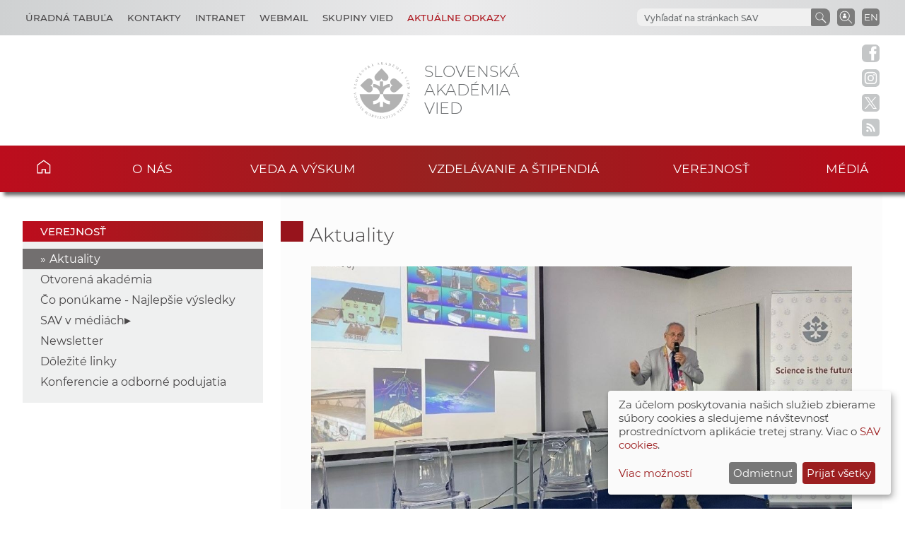

--- FILE ---
content_type: text/html
request_url: https://www.sav.sk/index.php?doc=services-news&source_no=20&news_no=9932
body_size: 9206
content:

<!DOCTYPE html>

<html lang="sk-SK">

    <head>
        <meta charset="utf-8">
        <meta http-equiv="X-UA-Compatible" content="IE=edge">
        <meta name="author" content="CSČ - VS SAV">
        <meta name="language" content="sk">
        <meta name="robots" content="index, follow, noodp, noydir">
        <meta name="viewport" content="width=device-width, initial-scale=1.0">
        <meta name="description" content="Slovenská akadémia vied vykonáva špičkový základný výskum, dlhodobý strategický a aplikovaný výskum a vývoj a poskytuje prístup k vedeckej infraštruktúre.">
        <meta name="keywords" content="Slovenska akadémia vied, sav, veda, výskum, vývoj, inovácie, technológia, spoločnosť, história, zdravie, príroda, prostredie">
        
        <meta property="og:title" content="Aktuality - Na svetovej výstave EXPO v Dubaji sa predstavuje aj SAV">
        <meta property="og:type" content="article">
        <meta property="og:url" content="https://www.sav.sk/index.php?doc=services-news&source_no=20&news_no=9932">
        <meta property="og:image" content="https://www.sav.sk/uploads/a3388582535/Ales_(3)_1200x850.jpg">
        <meta property="og:site_name" content="SAV - Aktuality - Na svetovej výstave EXPO v Dubaji sa predstavuje aj SAV">
        
        <meta property="twitter:card" content="summary">
        <meta property="twitter:title" content="Aktuality - Na svetovej výstave EXPO v Dubaji sa predstavuje aj SAV">
        <meta property="twitter:url" content="https://www.sav.sk/index.php?doc=services-news&source_no=20&news_no=9932">
        <meta property="twitter:image" content="https://www.sav.sk/uploads/a3388582535/Ales_(3)_1200x850.jpg">
        <meta property="twitter:site" content="SAV - Aktuality - Na svetovej výstave EXPO v Dubaji sa predstavuje aj SAV">
        <link rel="shortcut icon" href="favicon.ico">
        <link type="application/rss+xml" rel="alternate" title="Aktuality SAV" href="https://www.sav.sk/rss/">
        <link rel="stylesheet" href="/min/f=css/main.css">
        
        <link rel="stylesheet" href="/min/f=css/klaro.css" media="all">
        
        
        <link rel="stylesheet" href="/min/f=javascript/lightbox2/css/lightbox.min.css">
        <script>var lang='sk'; var doc='services-news';</script>
        <script src="https://code.jquery.com/jquery-3.5.1.min.js"></script>
        <script src="/min/f=javascript/script.js"></script>
        <script src="/min/f=javascript/aria-accessibility.js"></script>
        <script defer src="/javascript/klaro/config.js"></script>
                                 <script defer src="/javascript/klaro/klaro.js"></script>
        <script src="/min/f=javascript/socialbar-button-opacity.js"></script>
        
        
        <title>SAV - Aktuality - Na svetovej výstave EXPO v Dubaji sa predstavuje aj SAV</title>
    </head>

    <body>
        <header class="site-header">
            <div class="skip-link"><a href="#main" tabindex="1">Skip to content</a></div>
            <div class="flex-container" role="banner">
                <div class="org-header">
                    <a class="svg_link" href="https://www.sav.sk/?lang=sk&amp;doc=" aria-label="Homepage">
                        <div id="logo_org">
                            <img src="/img/layout/header/logo_sav.svg" alt="Stránka SAV">
                        </div>
                    </a>
                    <div class="title_org" tabindex="-1">Slovenská akadémia vied</div>
                </div>
                <div class="flex-row">
                    <div id="toggle" class="svg_link">
                        <img id="icon_burger" src="/img/layout/header/icon_burger.svg" alt="Menu">
                    </div>
                    <div class="preferred-links">
                        <ul class="disclosure-nav">
                            <li id="career_grps">
                                <button aria-label="Kariéra" aria-expanded="true" aria-controls="career_grps_menu">Úradná tabuľa</button>
                                <ul id="career_grps_menu">
                                    <li><a href="https://www.sav.sk/?lang=sk&amp;doc=board-job">Pracovné miesta</a></li>
                                    <li><a href="https://www.sav.sk/?lang=sk&amp;doc=board-competitions">Výberové konania SAV</a></li>
                                    <li><a href="https://www.sav.sk/?lang=sk&amp;doc=docs-psav">Predpisy a usmernenia</a></li>
                                    <li><a href="https://www.sav.sk/?lang=sk&amp;doc=board-law">Informácia v zmysle zákona</a></li>
                                    <li><a href="https://www.sav.sk/?lang=sk&amp;doc=board-property">Ponuka nepotrebného majetku</a></li>
                                    <li><a href="https://www.sav.sk/?lang=sk&amp;doc=board-public">Verejné obstarávanie</a></li>
                                    <li><a href="https://www.sav.sk/?lang=sk&amp;doc=board-commercial">Obchodné verejné súťaže</a></li>                                    
                                </ul>
                            </li>
                            <li id="contact_grps">
                                <button aria-label="Kontakty" aria-expanded="true" aria-controls="contact_grps_menu">Kontakty</button>
                                <ul id="contact_grps_menu">
                                    <li><a href="https://www.sav.sk/?lang=sk&amp;doc=cont-public">Pre verejnosť</a></li>
                                    <!--<li><a href="https://www.sav.sk/?lang=sk&amp;doc=cont-media">Pre médiá</a></li>-->
                                    <li><a href="https://www.sav.sk/?lang=sk&amp;doc=cont-ask">Opýtajte sa expertov</a></li>
                                    <li><a href="https://www.sav.sk/?lang=sk&amp;doc=cont-secpred">Sekretariát predsedu SAV</a></li>
                                    <li><a href="https://www.sav.sk/?lang=sk&amp;doc=cont-pred">Predseda SAV</a></li>
                                    <li><a href="https://www.sav.sk/?lang=sk&amp;doc=cont-sav">Úrad SAV</a></li>
                                    <li><a href="https://www.sav.sk/?lang=sk&amp;doc=cont-gdpr">Ochrana osobných údajov</a></li>
                                    <li><a href="https://www.sav.sk/?lang=sk&amp;doc=cont-vssav">Technická podpora</a></li>
                                </ul>
                            </li>
                            <li><a href="https://www.sav.sk/?lang=sk&amp;doc=intranet-index" aria-label="Intranet">Intranet</a></li>
                            <li><a href="https://savba.savba.sk" target="_blank" aria-label="Webmail">Webmail</a></li>
                            <li id="science_grps">
                                <button aria-label="Skupiny vied" aria-expanded="true" aria-controls="science_grps_menu">Skupiny vied</button>
                                <ul id="science_grps_menu">
                                    <li><a href="https://www.sav.sk/?lang=sk&amp;doc=home-ins&amp;odd=1&amp;brand=1#a">Vedy o Zemi a vesmíre</a></li>
                                    <li><a href="https://www.sav.sk/?lang=sk&amp;doc=home-ins&amp;odd=1&amp;brand=2#b">Matematicko-fyzikálne vedy</a></li>
                                    <li><a href="https://www.sav.sk/?lang=sk&amp;doc=home-ins&amp;odd=1&amp;brand=3#c">Technické vedy</a></li>
                                    <li><a href="https://www.sav.sk/?lang=sk&amp;doc=home-ins&amp;odd=2&amp;brand=4#a">Lekárske vedy</a></li>
                                    <li><a href="https://www.sav.sk/?lang=sk&amp;doc=home-ins&amp;odd=2&amp;brand=5#b">Biologické a chemické vedy</a></li>
                                    <li><a href="https://www.sav.sk/?lang=sk&amp;doc=home-ins&amp;odd=2&amp;brand=6#c">Poľnohospodárske a veterinárne vedy</a></li>
                                    <li><a href="https://www.sav.sk/?lang=sk&amp;doc=home-ins&amp;odd=3&amp;brand=7#a">Vedy o dejinách</a></li>
                                    <li><a href="https://www.sav.sk/?lang=sk&amp;doc=home-ins&amp;odd=3&amp;brand=8#b">Vedy o človeku a spoločnosti</a></li>
                                    <li><a href="https://www.sav.sk/?lang=sk&amp;doc=home-ins&amp;odd=3&amp;brand=9#c">Vedy o kultúre a umení</a></li>
                                    <!--<li><a href="https://www.sav.sk/?lang=sk&amp;doc=ins-org-ins&amp;institute_no=69">Ústredná knižnica SAV</a></li>
                                    <li><a href="https://www.sav.sk/?lang=sk&amp;doc=ins-org-ins&amp;institute_no=222">Centrum spoločných činností SAV</a></li>-->
                                </ul>
                            </li>
                            <li id="current_links">
                                <button aria-label="Aktuálne odkazy" aria-expanded="true" aria-controls="current_links_menu" class="medium dark-red">Aktuálne odkazy</button>
                                <ul id="current_links_menu">
                                    <li><a href="https://akademia.sav.sk/" target="_blank" aria-label="Časopis Akadémia">Časopis Akadémia</a></li>
                                    <li><a href="https://otvorenaakademia.sav.sk/" target="_blank" aria-label="Otvorená akadémia">Otvorená akadémia</a></li>
                                    <li><a href="https://www.sav.sk/?lang=sk&amp;doc=area-vision" aria-label="Areál SAV v Bratislave">Areál SAV v Bratislave</a></li>
                                    <li><a href="https://www.sav.sk/?lang=sk&amp;doc=ukraine-help" aria-label="Pomoc Ukrajine">Pomoc Ukrajine</a></li>
                                    <li><a href="https://www.sav.sk/?lang=sk&amp;doc=services-news&amp;source_no=82&amp;topmenu=1" aria-label="Čo ponúkame">Čo ponúkame</a></li>
                                    <li><a href="https://www.sav.sk/?lang=sk&amp;doc=anniversary-70" aria-label="70. výročie SAV">70. výročie SAV</a></li>
                                </ul>
                            </li>
                        </ul>
                    </div>
                    <div class="language">
                        <a href="/?lang=envices-news&amp;source_no=20&amp;news_no=9932" aria-label="Language" title="Change language">EN</a>
                    </div>
                    <div class="search-employee-btn svg_link" id="search-employee-btn">
                        <div class="sr-only">Vyhľadávanie v pracovníčkach a pracovníkoch SAV</div>
                        <a href="https://www.sav.sk/?lang=sk&amp;doc=services-search">
                            <img id="icon_search_employee" src="/img/layout/header/icon_search_employee.svg" alt="Vyhľadať v pracovníčkach a pracovníkoch SAV" title="Vyhľadať v pracovníčkach a pracovníkoch SAV" onmouseover="this.src='/img/layout/header/icon_search_employee_red.svg'" onmouseout="this.src='/img/layout/header/icon_search_employee.svg'">
                        </a>
                    </div>
                    <div class="search-btn svg_link" id="search-btn">
                        <a href="#" aria-label="Vyhľadávanie na stránkach SAV">
                            <img id="icon_search" src="/img/layout/header/icon_find_magnifier.svg" alt="Vyhľadávanie na stránkach SAV" title="Vyhľadávanie na stránkach SAV">
                        </a>
                    </div>
                    <div id="search-form" class="search-form" role="search">
                        <div class="sr-only">Vyhľadávanie na stránkach SAV</div>
                        <!-- Google search-->
                        <script async src="https://cse.google.com/cse.js?cx=0724aa3b54fef48d7"></script>
                        <div class="gcse-search"></div>
                    </div>
                </div>
            </div>

            <nav id="navigation-main" class="navigation-main">
                <div id="popout" class="container-nav primary-menu">
                    <div id="popout-container">
                      <ul class="primary-menu-ul disclosure-nav">
                          <li class="home-icon"><a href="https://www.sav.sk">Domov</a></li><li class="menu-item-has-children">
                                 <button aria-label="O nás" aria-expanded="false" aria-controls="o-nás-menu">O nás</button>
                                 <ul id="o-nás-menu" class="sub-menu"><li>
                                         <a href="https://www.sav.sk/?lang=sk&amp;doc=sas-history">História</a>
                                     </li><li class="menu-item-has-children">
                                         <a href="https://www.sav.sk/?lang=sk&amp;doc=sas-preamble">Preambula, poslanie a stratégia</a><li class="menu-item-has-children">
                                         <a href="https://www.sav.sk/?lang=sk&amp;doc=sas-org">Štruktúra</a><li class="menu-item-has-children">
                                         <a href="https://www.sav.sk/?lang=sk&amp;doc=sas-snem">Samosprávne orgány</a><li class="menu-item-has-children">
                                         <a href="https://www.sav.sk/?lang=sk&amp;doc=sas-directors">Poradné orgány</a><li class="menu-item-has-children">
                                         <a href="https://www.sav.sk/?lang=sk&amp;doc=sas-society">Ostatné</a><li class="menu-item-has-children">
                                         <a href="https://www.sav.sk/?lang=sk&amp;doc=docs-leg">Dokumenty</a><li class="menu-item-has-children">
                                         <a href="https://www.sav.sk/?lang=sk&amp;doc=sas-hrs4r">Starostlivosť o ľudské zdroje</a></ul></li><li class="menu-item-has-children">
                                 <button aria-label="Veda a výskum" aria-expanded="false" aria-controls="veda-a-výskum-menu">Veda a výskum</button>
                                 <ul id="veda-a-výskum-menu" class="sub-menu"><li class="menu-item-has-children">
                                         <a href="https://www.sav.sk/?lang=sk&amp;doc=activity-advisory-board">Medzinárodný poradný výbor SAV</a><li>
                                         <a href="https://www.sav.sk/?lang=sk&amp;doc=activity-proj">Projekty SAV</a>
                                     </li><li>
                                         <a href="https://oms.sav.sk/" target="_blank">Medzinárodná spolupráca</a>
                                     </li><li>
                                         <a href="https://www.sav.sk/?lang=sk&amp;doc=activity-centers">Centrá a vedecké parky SAV</a>
                                     </li><li>
                                         <a href="https://ktt.sav.sk/" target="_blank">Transfer technológií</a>
                                     </li><li class="menu-item-has-children">
                                         <a href="https://www.sav.sk/?lang=sk&amp;doc=journal-list">Publikácie</a><li>
                                         <a href="https://euprojects.sav.sk/" target="_blank">EÚ projekty</a>
                                     </li><li class="menu-item-has-children">
                                         <a href="https://www.sav.sk/?lang=sk&amp;doc=activity-evaluation-2016">Evaluácia, akreditácia v SAV</a><li>
                                         <a href="https://www.sav.sk/?lang=sk&amp;doc=activity-infrastr">Výskumná infraštruktúra SAV</a>
                                     </li><li>
                                         <a href="https://www.sav.sk/?lang=sk&amp;doc=activity-infraeu">Infraštruktúra SAV v kontexte EÚ</a>
                                     </li></ul></li><li class="menu-item-has-children">
                                 <button aria-label="Vzdelávanie a štipendiá" aria-expanded="false" aria-controls="vzdelávanie-a-štipendiá-menu">Vzdelávanie a štipendiá</button>
                                 <ul id="vzdelávanie-a-štipendiá-menu" class="sub-menu"><li>
                                         <a href="https://www.sav.sk/?lang=sk&amp;doc=educ-phdtopic">Témy doktorandského štúdia</a>
                                     </li><li class="menu-item-has-children">
                                         <a href="https://www.sav.sk/?lang=sk&amp;doc=educ-phdstudy">Pre doktorandov</a><li class="menu-item-has-children">
                                         <a href="https://www.sav.sk/?lang=sk&amp;doc=educ-scientists">Pre post-doktorandov</a><li class="menu-item-has-children">
                                         <a href="https://www.sav.sk/?lang=sk&amp;doc=educ-morepro">Pre vedeckých pracovníkov</a><li>
                                         <a href="https://www.sav.sk/?lang=sk&amp;doc=educ-return">Návratová projektová schéma SAV</a>
                                     </li><li>
                                         <a href="https://oms.sav.sk/programy-a-stipendia/program-mobility/" target="_blank">Program Mobility</a>
                                     </li></ul></li><li class="menu-item-has-children current-menu-parent">
                                 <button aria-label="Verejnosť" aria-expanded="false" aria-controls="verejnosť-menu">Verejnosť</button>
                                 <ul id="verejnosť-menu" class="sub-menu"><li class="current-menu-item">
                                         <a href="https://www.sav.sk/?lang=sk&amp;doc=services-news&amp;source_no=20">Aktuality</a>
                                     </li><li>
                                         <a href="https://otvorenaakademia.sav.sk/" target="_blank">Otvorená akadémia</a>
                                     </li><li>
                                         <a href="https://www.sav.sk/?lang=sk&amp;doc=services-news&amp;source_no=82">Čo ponúkame - Najlepšie výsledky</a>
                                     </li><li class="menu-item-has-children">
                                         <a href="https://www.sav.sk/?lang=sk&amp;doc=public-press">SAV v médiách</a><li>
                                         <a href="https://www.sav.sk/?lang=sk&amp;doc=public-newsletter">Newsletter</a>
                                     </li><li>
                                         <a href="https://www.sav.sk/?lang=sk&amp;doc=public-links">Dôležité linky</a>
                                     </li><li>
                                         <a href="https://www.sav.sk/?lang=sk&amp;doc=public-calendar">Konferencie a odborné podujatia</a>
                                     </li></ul></li><li class="menu-item-has-children">
                                 <button aria-label="Médiá" aria-expanded="false" aria-controls="médiá-menu">Médiá</button>
                                 <ul id="médiá-menu" class="sub-menu"><li>
                                         <a href="https://www.sav.sk/?lang=sk&amp;doc=services-news&amp;source_no=73">Tlačové správy</a>
                                     </li><li>
                                         <a href="https://www.sav.sk/?lang=sk&amp;doc=services-news&amp;source_no=76">Fotogaléria</a>
                                     </li><li>
                                         <a href="https://www.sav.sk/?lang=sk&amp;doc=media-downloads">Na stiahnutie</a>
                                     </li><li>
                                         <a href="https://www.sav.sk/?lang=sk&amp;doc=media-contacts">Kontakty</a>
                                     </li></ul></li>
                      </ul>
                      <div id="corner-cross" class="svg_link">
                          <!--<noscript><img src="/img/layout/header/icon_cross.svg" alt="Menu"></noscript>-->
                          <!-- ?Lazyload + icon_burger2 -->
                          <img class="lazyload" id="icon_burger2" src="/img/layout/header/icon_cross.svg" alt="Menu">
                      </div>
                    </div>
                </div>
            </nav>

        </header>

        <div class="social-bar headline">
            <a class="svg_link" href="https://www.facebook.com/SlovenskaAkademiaVied/" target="_blank" rel="noreferrer">
                <img id="icon_fb_bar" src="/img/layout/main/logo_facebook.svg" alt="Facebook" onmouseover="this.src='/img/layout/main/logo_facebook_clr.svg'" onmouseout="this.src='/img/layout/main/logo_facebook.svg'">
            </a>
            <a class="svg_link" href="https://www.instagram.com/akademiavied/" target="_blank" rel="noreferrer">
                <img id="icon_insta_bar" src="/img/layout/main/logo_instagram.svg" alt="Instagram" onmouseover="this.src='/img/layout/main/logo_instagram_clr.svg'" onmouseout="this.src='/img/layout/main/logo_instagram.svg'">
            </a>
            <a class="svg_link" href="https://x.com/AkademiaVied/" target="_blank" rel="noreferrer">
                <img id="icon_twit_bar" src="/img/layout/main/logo_x.svg" alt="Twitter" onmouseover="this.src='/img/layout/main/logo_x_clr.svg'" onmouseout="this.src='/img/layout/main/logo_x.svg'">
            </a>
            <a class="svg_link" href="https://www.sav.sk/rss/" target="_blank" rel="noreferrer">
                <img id="icon_rss_bar" src="/img/layout/main/logo_rss.svg" alt="RSS Feed" onmouseover="this.src='/img/layout/main/logo_rss_clr.svg'" onmouseout="this.src='/img/layout/main/logo_rss.svg'">
            </a>
            <a id="podbean-btn-side" class="svg_link" href="https://akademiavied.podbean.com/" target="_blank" rel="noreferrer">
                <img id="icon_podbean_bar" src="/img/layout/main/logo_podbean.svg" alt="PodBean" onmouseover="this.src='/img/layout/main/logo_podbean_clr.svg'" onmouseout="this.src='/img/layout/main/logo_podbean.svg'">
            </a>
            <a class="svg_link" id="back-to-top-btn-side">
                <img id="icon_back_to_top_side_bar" src="/img/layout/main/icon_back_to_top_side.svg" alt="Back to top on side" onmouseover="this.src='/img/layout/main/icon_back_to_top_side_clr.svg'" onmouseout="this.src='/img/layout/main/icon_back_to_top_side.svg'">
            </a>
        </div>

        <section id="content-page" class="akademia-page pageline">
            <div class="container">
<nav class="page-menu-container">
                 <div class="menu-container">
                     <div class="page-menu-title">Verejnosť</div>
                     <ul class="page-menu disclosure-nav"><li class="current-menu-item"><a href="https://www.sav.sk/?lang=sk&amp;doc=services-news&amp;source_no=20">Aktuality</a></li><li><a href="https://otvorenaakademia.sav.sk/" target="_blank">Otvorená akadémia</a></li><li><a href="https://www.sav.sk/?lang=sk&amp;doc=services-news&amp;source_no=82">Čo ponúkame - Najlepšie výsledky</a></li><li class="menu-item-has-children">
                                         <button aria-label="SAV v médiách" aria-expanded="false" aria-controls="sav-v-médiách-menu">SAV v médiách</button>
                                         <ul id="sav-v-médiách-menu" class="sub-menu"><li><a href="https://www.sav.sk/?lang=sk&amp;doc=public-press">Aktuálne</a></li><li><a href="https://www.sav.sk/?lang=sk&amp;doc=services-news&amp;source_no=80">Archív</a></li></ul></li><li><a href="https://www.sav.sk/?lang=sk&amp;doc=public-newsletter">Newsletter</a></li><li><a href="https://www.sav.sk/?lang=sk&amp;doc=public-links">Dôležité linky</a></li><li><a href="https://www.sav.sk/?lang=sk&amp;doc=public-calendar">Konferencie a odborné podujatia</a></li></ul></div></nav>
                <div id="main" class="akademia-page-container">

<h1 class="sub-page"><a href="https://www.sav.sk/?lang=sk&amp;doc=services-news&amp;source_no=20">Aktuality</a></h1>
<div class="akademia-sub-page-content">
    <div class="news-single-title-img"><a href="php/image_thumb.php?image_id=33885&amp;image_hash=82535" data-lightbox="news" title="Prednáška Aleša Kučeru z Astronomického ústavu SAV. Foto: Tomáš Kostelník
"><img src="php/image_thumb.php?image_id=33885&amp;image_hash=82535" alt="Prednáška Aleša Kučeru z Astronomického ústavu SAV. Foto: Tomáš Kostelník
"></a></div>
    <h2 class="group margin-bottom-0 left uppercase">Na svetovej výstave EXPO v Dubaji sa predstavuje aj SAV</h2>
    <div><span class="news-single-date">19. 10. 2021</span><span class="news-single-seen"> | videné 1690-krát</span></div>
    <div class="single-line"></div>
    <div class="news-single-body"><p style="text-align: justify;"><b>V&nbsp;nedeľu 17. okt&oacute;bra 2021 sa na svetovej v&yacute;stave EXPO v&nbsp;Dubaji začal <i>Vesm&iacute;rny t&yacute;ždeň &ndash; Space Week</i>. Je jedn&yacute;m z&nbsp;desiatich tematick&yacute;ch t&yacute;ždňov svetovej v&yacute;stavy,</b><b> ktor&yacute;ch &uacute;lohou je hľadať rie&scaron;enia najaktu&aacute;lnej&scaron;&iacute;ch v&yacute;ziev dne&scaron;nej doby. S&uacute;časťou expoz&iacute;cie slovensk&eacute;ho pavil&oacute;nu je tento t&yacute;ždeň aj Slovensk&aacute; akad&eacute;mia vied s&nbsp;pracoviskami, ktor&eacute; realizuj&uacute; kozmick&yacute; a&nbsp;materi&aacute;lov&yacute; v&yacute;skum na svetovej &uacute;rovni.</b> <b>Vesm&iacute;rna tematika bude na EXPO dominovať do 23. okt&oacute;bra 2021.</b></p>
<p style="text-align: justify;"><i>&bdquo;Keď sa deje podujatie tak&eacute;ho v&yacute;znamu, ako je svetov&aacute; v&yacute;stava, je ťažko predstaviteľn&eacute;, aby sa Slovensk&aacute; republika prezentovala bez pr&iacute;spevku Slovenskej akad&eacute;mie vied s&nbsp;t&yacute;mi najlep&scaron;&iacute;mi vedeck&yacute;mi v&yacute;sledkami, ktor&eacute; m&aacute;,&ldquo;</i> skon&scaron;tatoval predseda SAV prof. Pavol &Scaron;ajgal&iacute;k pred otvoren&iacute;m vesm&iacute;rneho t&yacute;ždňa v&nbsp;Dubaji.</p>
<p style="text-align: justify;">Hlavn&yacute; program <i>Vesm&iacute;rneho t&yacute;ždňa</i> v&nbsp;slovenskom pavil&oacute;ne sa začal konferenciou za &uacute;časti &scaron;t&aacute;tneho tajomn&iacute;ka Ministerstva &scaron;kolstva, vedy, v&yacute;skumu a&nbsp;&scaron;portu SR Ľudov&iacute;ta Paulisa a&nbsp;&scaron;t&aacute;tneho tajomn&iacute;ka Ministerstva obrany SR Mariana Majera. Ale&scaron; Kučera z&nbsp;Astronomick&eacute;ho &uacute;stavu SAV vyst&uacute;pil s&nbsp;predn&aacute;&scaron;kou o&nbsp;potenci&aacute;li SAV v&nbsp;kozmickom v&yacute;skume.</p>
<p style="text-align: justify;">S&uacute;časťou prezent&aacute;cie &Uacute;stavu experiment&aacute;lnej fyziky SAV na EXPO je <u><a href="https://www.youtube.com/watch?v=a1YNPZ6Bzns&amp;ab_channel=SPACE%3A%3ALAB">digit&aacute;lny expon&aacute;t</a></u> s n&aacute;zvom SPACE LAB SLOVAKIA, ktor&yacute; predstavuje &uacute;stav ako spoľahliv&eacute;ho partnera vesm&iacute;rnych misi&iacute; s&nbsp;viac ako 50-ročnou hist&oacute;riou. Vedci z&nbsp;&uacute;stavu sa podieľali na v&yacute;voji prv&eacute;ho vlastn&eacute;ho kozmick&eacute;ho pr&iacute;stroja SK-1, ktor&yacute; bol vypusten&yacute; do vesm&iacute;ru v roku 1977 na palube misie Interkozmos-17, z&uacute;častnili sa na Česko-Slovenskom programe satelitov MAGION a&nbsp;v&nbsp;s&uacute;časnosti prispievaj&uacute; k prelomov&yacute;m misi&aacute;m Eur&oacute;pskej vesm&iacute;rnej agent&uacute;ry (ESA): Rosseta, BepiColombo či JUICE. Z&aacute;stupca &uacute;stavu astrofyzik &Scaron;imon Mackovjak počas odborn&eacute;ho programu Space week n&aacute;v&scaron;tevn&iacute;kom slovensk&eacute;ho pavil&oacute;nu odprezentuje predn&aacute;&scaron;ku s n&aacute;zvom <i>Towards autonomous space safety.</i></p>
<p style="text-align: justify;">S&eacute;riu odborn&yacute;ch predn&aacute;&scaron;ok dopĺňa pr&iacute;spevok riaditeľa Fyzik&aacute;lneho &uacute;stavu SAV M&aacute;ria Zimana, ktor&yacute; v&nbsp;spolupr&aacute;ci s&nbsp;profesorom Vladim&iacute;rom Bužekom,&nbsp;popredn&yacute;m l&iacute;drom vo v&yacute;skume kvantov&yacute;ch technol&oacute;gi&iacute;, pripravil predn&aacute;&scaron;ku s&nbsp;n&aacute;zvom <i>The Future is Quantum.</i></p>
<p style="text-align: justify;">Cestu pre bud&uacute;ci kozmick&yacute; v&yacute;skum otv&aacute;raj&uacute; aj nov&eacute; materi&aacute;ly z&nbsp;dielne &Uacute;stavu materi&aacute;lov a&nbsp;mechaniky strojov SAV. V&nbsp;r&aacute;mci <i>Vesm&iacute;rneho t&yacute;ždňa</i> &uacute;stav v&nbsp;Dubaji predstavuje svoj model tepeln&eacute;ho &scaron;t&iacute;tu z hlin&iacute;kovej peny v tvare paraboly. Jej origin&aacute;lna kon&scaron;trukcia umožňuje na vhodnej obežnej dr&aacute;he udržiavať kon&scaron;tantn&yacute; rozdiel tepl&ocirc;t medzi vn&uacute;tornou a vonkaj&scaron;ou stranou paraboly. To sa d&aacute; využiť na nepretržit&eacute; generovanie mechanickej, resp. elektrickej energie aj v pr&iacute;pade niekoľkohodinovej absencie slnečn&eacute;ho žiarenia.</p>
<p style="text-align: justify;">Druh&yacute;m expon&aacute;tom je kompozit na b&aacute;ze horč&iacute;ka spevnen&eacute;ho uhl&iacute;kov&yacute;mi vl&aacute;knami. S&uacute;čiastky z&nbsp;neho vyroben&eacute; maj&uacute; pevnosť a&nbsp;tuhosť prevy&scaron;uj&uacute;cu vlastnosti oceľov&yacute;ch s&uacute;čiastok, ich hmotnosť je v&scaron;ak p&auml;ťn&aacute;sobne niž&scaron;ia. Z&nbsp;tohto kompozitu je vyroben&aacute; nosn&aacute; p&auml;tka vystavovanej paraboly.</p>
<p style="text-align: justify;">Posledn&yacute;m expon&aacute;tom &uacute;stavu je supravodič s&nbsp;ľahk&yacute;m pl&aacute;&scaron;ťom vyroben&yacute;m z&nbsp;ultrajemnozrnn&eacute;ho hlin&iacute;ka, ktor&yacute; mu d&aacute;va vysok&uacute; pevnosť pri minim&aacute;lnej hmotnosti. V&nbsp;podmienkach n&iacute;zkej teploty a&nbsp;mikrogravit&aacute;cie na orbite ho možno preto v&yacute;hodne využiť aj ako gener&aacute;tor elektrick&eacute;ho pr&uacute;du, ktor&yacute; sa v&nbsp;ňom vytv&aacute;ra, keď ako dlh&yacute; dr&ocirc;t zavesen&yacute; na satelite obiehaj&uacute;com okolo Zeme pret&iacute;na jej magnetick&eacute; pole. Pr&aacute;ve vysok&aacute; pevnosť pri minim&aacute;lnej hmotnosti vytv&aacute;ra predpoklad na v&yacute;robu dr&ocirc;tu dostatočnej dĺžky, supravodivosť pritom minimalizuje odporov&eacute; straty.</p>
<p style="text-align: justify;">Medzi vystavovateľmi na svetovom veľtrhu EXPO s&uacute; najm&auml; s&uacute;kromn&eacute; spoločnosti, ktor&eacute; bud&uacute; prezentovať svoje produkty. Hoci sa Slovensk&aacute; akad&eacute;mia vied venuje prioritne z&aacute;kladn&eacute;mu v&yacute;skumu, nadobudnut&aacute; expert&iacute;za a know-how, m&ocirc;žu byť zauj&iacute;mav&eacute; pre bud&uacute;cich potenci&aacute;lnych partnerov.</p>
<p style="text-align: justify;">Digit&aacute;lny expon&aacute;t &Uacute;EF SAV je dostupn&yacute; <u><a href="https://www.youtube.com/watch?v=a1YNPZ6Bzns&amp;ab_channel=SPACE%3A%3ALAB">TU</a></u></p>
<p style="text-align: justify;"><u><a href="https://www.sav.sk/?lang=sk&amp;doc=services-news&amp;source_no=76&amp;news_no=9936">Fotogal&eacute;ria SAV na svetovej v&yacute;stave EXPO</a></u></p>
<p><b>Spracovala: Katar&iacute;na G&aacute;likov&aacute;</b></p>
</div>

    <div class="photo-gallery">

    <div class="column">
        <a href="php/image_thumb.php?image_id=33886&amp;image_hash=89958" data-lightbox="news" title="Digitálny exponát ÚEF SAV na obrazovkách výstavného pavilónu. Foto: Šimon Mackovjak
">
            <img class='news-gallery' src="php/image_thumb.php?image_id=33886&amp;image_hash=89958&amp;max=260" alt="Príloha">
        </a>        
    </div>

    <div class="column">
        <a href="php/image_thumb.php?image_id=33887&amp;image_hash=53253" data-lightbox="news" title="Parabola z hliníkovej peny z dielne ÚMMS SAV. Foto: Matej Štěpánek ">
            <img class='news-gallery' src="php/image_thumb.php?image_id=33887&amp;image_hash=53253&amp;max=260" alt="Príloha">
        </a>        
    </div>

    <div class="column">
        <a href="php/image_thumb.php?image_id=33888&amp;image_hash=09932" data-lightbox="news" title="Ukážka kompozitných materiálov UMMS SAV. Foto: Šimon Mackovjak
">
            <img class='news-gallery' src="php/image_thumb.php?image_id=33888&amp;image_hash=09932&amp;max=260" alt="Príloha">
        </a>        
    </div>

  </div>

  <h2 class="margin-top-5 black">Súvisiace články</h2>
  <div class="news-related-list-row padding-bottom-1"></div>

  <div class="news-related-list-row">
      <a class="news-related-list-img" href="https://www.sav.sk/?lang=sk&amp;doc=services-news&amp;source_no=20&amp;news_no=12538">
        <img class="block-img" src="php/image_thumb.php?image_id=42378&amp;image_hash=95929&amp;max=200" alt="SVU pri SAV pozýva na výstavu Architekt Dedeček">
      </a>
      <div class="news-related-list-info">
          <div>SVU pri SAV pozýva na výstavu Architekt Dedeček</div>
          <a class="smaller" href="https://www.sav.sk/?lang=sk&amp;doc=services-news&amp;source_no=20&amp;news_no=12538">Čítajte >></a>
      </div>
  </div>

  <div class="news-related-list-row">
      <a class="news-related-list-img" href="https://www.sav.sk/?lang=sk&amp;doc=services-news&amp;source_no=20&amp;news_no=12492">
        <img class="block-img" src="php/image_thumb.php?image_id=42239&amp;image_hash=55897&amp;max=200" alt="Projekt Nature Rules je spojením umenia, vedy aj paralely so starovekom">
      </a>
      <div class="news-related-list-info">
          <div>Projekt Nature Rules je spojením umenia, vedy aj paralely so starovekom</div>
          <a class="smaller" href="https://www.sav.sk/?lang=sk&amp;doc=services-news&amp;source_no=20&amp;news_no=12492">Čítajte >></a>
      </div>
  </div>

  <div class="news-related-list-row">
      <a class="news-related-list-img" href="https://www.sav.sk/?lang=sk&amp;doc=services-news&amp;source_no=20&amp;news_no=12217">
        <img class="block-img" src="php/image_thumb.php?image_id=41447&amp;image_hash=51676&amp;max=200" alt="Moravianska venuša sa predstavuje v Národnej banke Slovenska">
      </a>
      <div class="news-related-list-info">
          <div>Moravianska venuša sa predstavuje v Národnej banke Slovenska</div>
          <a class="smaller" href="https://www.sav.sk/?lang=sk&amp;doc=services-news&amp;source_no=20&amp;news_no=12217">Čítajte >></a>
      </div>
  </div>

  <div class="news-related-list-row">
      <a class="news-related-list-img" href="https://www.sav.sk/?lang=sk&amp;doc=services-news&amp;source_no=20&amp;news_no=12127">
        <img class="block-img" src="php/image_thumb.php?image_id=41172&amp;image_hash=95365&amp;max=200" alt="Začal sa Agrokomplex 2024, svoje expozície majú aj ústavy SAV">
      </a>
      <div class="news-related-list-info">
          <div>Začal sa Agrokomplex 2024, svoje expozície majú aj ústavy SAV</div>
          <a class="smaller" href="https://www.sav.sk/?lang=sk&amp;doc=services-news&amp;source_no=20&amp;news_no=12127">Čítajte >></a>
      </div>
  </div>

  <div class="news-related-list-row">
      <a class="news-related-list-img" href="https://www.sav.sk/?lang=sk&amp;doc=services-news&amp;source_no=20&amp;news_no=12009">
        <img class="block-img" src="php/image_thumb.php?image_id=40804&amp;image_hash=73228&amp;max=200" alt="Výstava Neodovzdané diplomy pred Aulou SAV upozorňuje na vojnu na Ukrajine">
      </a>
      <div class="news-related-list-info">
          <div>Výstava Neodovzdané diplomy pred Aulou SAV upozorňuje na vojnu na Ukrajine</div>
          <a class="smaller" href="https://www.sav.sk/?lang=sk&amp;doc=services-news&amp;source_no=20&amp;news_no=12009">Čítajte >></a>
      </div>
  </div>

  <div class="news-related-list-row">
      <a class="news-related-list-img" href="https://www.sav.sk/?lang=sk&amp;doc=services-news&amp;source_no=20&amp;news_no=11960">
        <img class="block-img" src="php/image_thumb.php?image_id=40655&amp;image_hash=20315&amp;max=200" alt="V bratislavskom Pálffyho paláci otvoria výstavu (Ne)plánovaná Bratislava">
      </a>
      <div class="news-related-list-info">
          <div>V bratislavskom Pálffyho paláci otvoria výstavu (Ne)plánovaná Bratislava</div>
          <a class="smaller" href="https://www.sav.sk/?lang=sk&amp;doc=services-news&amp;source_no=20&amp;news_no=11960">Čítajte >></a>
      </div>
  </div>

</div>

                </div>
            </div>

        </section>

        <aside class="pre-footer-sitemap">
            <div id="back-to-top-btn" class="svg_link">
                                     <img id="icon_top" src="/img/layout/footer/icon_back_to_top.svg" alt="Back to top">
                                 </div>
            <div class="container">
                <div>
                    <div class="pre-footer-sitemap-title">O akadémii</div>
                    <ul>
                        <li><a href="https://www.sav.sk/?lang=sk&amp;doc=sas-mission">Poslanie</a></li>
                        <li><a href="https://www.sav.sk/?lang=sk&amp;doc=sas-org">Schéma org. štruktúry</a></li>
                        <li><a href="https://www.sav.sk/?lang=sk&amp;doc=home-ins&odd=1">Štruktúra</a></li>
                        <li><a href="https://www.sav.sk/?lang=sk&amp;doc=cont-public">Kontakty</a></li>
                        <li><a href="https://www.sav.sk/?lang=sk&amp;doc=sas-geo">Geografická poloha</a></li>
                    </ul>
                </div>
                <div>
                    <div class="pre-footer-sitemap-title">Veda a výskum</div>
                    <ul>
                        <li><a href="https://www.sav.sk/?lang=sk&amp;doc=activity-proj">Projekty</a></li>
                        <li><a href="https://www.sav.sk/?lang=sk&amp;doc=actual-calendar">Konferencie</a></li>
                        <li><a href="https://www.sav.sk/?lang=sk&amp;doc=journal-list">Časopisy</a></li>
                        <li><a href="https://www.sav.sk/?lang=sk&amp;doc=activity-publications">Publikačná činnosť</a></li>
                        <li><a href="https://www.sav.sk/?lang=sk&amp;doc=activity-infrastr">Výskumná infraštruktúra</a></li>
                    </ul>
                </div>
                <div>
                    <div class="pre-footer-sitemap-title">Vzdelávanie</div>
                    <ul>
                        <li><a href="https://www.sav.sk/?lang=sk&amp;doc=educ-phdstudy">Pre doktorandov</a></li>
                        <li><a href="https://www.sav.sk/?lang=sk&amp;doc=educ-sutazmladych">Pre post-doktorandov</a></li>
                        <li><a href="https://oms.sav.sk/programy-a-stipendia/excelentny-vyskum/sav-upjs-erc-visiting-fellowship-grants/" target="_blank">Pre vedeckých pracovníkov</a></li>
                        <li><a href="https://www.sav.sk/?lang=sk&amp;doc=educ-morepro">MoRePro</a></li>
                        <li><a href="https://www.doktogrant.sav.sk/" target="_blank">DoktoGrant</a></li>
                        <li><a href="https://oms.sav.sk/programy-a-stipendia/program-mobility/" target="_blank">Program Mobility</a></li>
                    </ul>
                </div>
                <div>
                    <div class="pre-footer-sitemap-title">Aktuálne</div>
                    <ul>
                        <li><a href="https://www.sav.sk/?lang=sk&amp;doc=services-news&source_no=20">Aktuality</a></li>
                        <li><a href="https://www.sav.sk/?lang=sk&amp;doc=public-newsletter">Newsletter</a></li>
                        <li><a href="https://www.sav.sk/?lang=sk&amp;doc=board-job">Úradná tabuľa</a></li>
                        <li><a href="https://www.sav.sk/?lang=sk&amp;doc=anniversary-70">70. výročie SAV</a></li>
                        <li><a href="https://www.sav.sk/?lang=sk&amp;doc=area-vision">Areál SAV v Bratislave</a></li>
                        <li><a href="https://www.sav.sk/?lang=sk&amp;doc=services-news&source_no=82">Čo ponúkame</a></li>
                    </ul>
                </div>
                <div>
                    <div class="pre-footer-sitemap-title">Linky</div>
                    <ul>
                        <li><a href="https://www.library.sk/arl-sav/sk/search/" target="_blank">Inštitucionálny repozitár SAV</a></li>
                        <li><a href="http://sasd.sav.sk/sk/" target="_blank">Slovenský archív soc. dát</a></li>
                        <li><a href="http://ibot.sav.sk/cdf/" target="_blank">Databáza fytocenolog. zápisov</a></li>
                        <li><a href="https://akademia.sav.sk/" target="_blank">Časopis Akadémia</a></li>
                        <li><a href="https://otvorenaakademia.sav.sk/" target="_blank">Otvorená akadémia</a></li>
                        
                    </ul>
                </div>
                <div>
                    <div class="pre-footer-sitemap-title intranet margin-bottom-0"><a href="https://www.sav.sk/?lang=sk&amp;doc=intranet-index">Intranet</a></div>
                    <div class="pre-footer-sitemap-title intranet"><a href="https://savba.savba.sk/">Webmail</a></div>
                </div>
            </div>
        </aside>

        <aside class="pre-footer-icons">
          <div class="container">
                <a class="svg_link" href="https://www.facebook.com/SlovenskaAkademiaVied/" target="_blank" rel="noreferrer">
                    <img id="icon_fb_footer" src="/img/layout/footer/logo_facebook_red.svg" alt="Facebook">
                </a>
                <a class="svg_link" href="https://www.instagram.com/akademiavied/" target="_blank" rel="noreferrer">
                    <img id="icon_insta_footer" src="/img/layout/footer/logo_instagram_red.svg" alt="Instagram">
                </a>
                <a class="svg_link" href="https://x.com/AkademiaVied/" target="_blank" rel="noreferrer">
                    <img id="icon_twit_footer" src="/img/layout/footer/logo_x_red.svg" alt="Twitter">
                </a>
                <a class="svg_link" href="https://www.sav.sk/rss/" target="_blank" rel="noreferrer">
                    <img id="icon_rss_footer" src="/img/layout/footer/logo_rss_red.svg" alt="RSS Feed">
                </a>
                <a class="svg_link" href="https://akademiavied.podbean.com/" target="_blank" rel="noreferrer">
                    <img id="icon_podbean_footer" src="/img/layout/footer/logo_podbean_red.svg" alt="PodBean">
                </a>
            </div>
        </aside>

        <footer id="site-footer" class="header-footer-group">
            <div class="container">
                <div class="row_1"><span class="copy_meta">Technická podpora: </span> <a href="https://vs.sav.sk/" target="_blank">CSČ SAV, v. v. i. - Výpočtové stredisko SAV</a></div>
                <div class="row_2"><a href="https://www.sav.sk/?lang=sk&amp;doc=site-map">Site map</a> | <a href="https://www.sav.sk/?lang=sk&amp;doc=cont-gdpr">Zásady ochrany súkromných údajov</a></div>
            </div>
        </footer>

        
        
        
        <script src="/min/f=javascript/sidebar-collapsible.js"></script>
        <script src="/min/f=javascript/list-collapsible.js"></script>
        <script src="/min/f=javascript/nav-sticky.js" defer="defer"></script>
        <script src="/min/f=javascript/nav-small_res_slidepanel.js"></script>
        <script src="/min/f=javascript/nav-small_res_select_opener.js"></script>
        <script src="/min/f=javascript/search-slide.js" defer="defer"></script>
        <script src="/min/f=javascript/button-back_to_top.js"></script>
        <script>
                                     document.addEventListener("DOMContentLoaded",
                                     function() {
                                         var div, n,
                                             v = document.getElementsByClassName("akademia-video-social-player");
                                         for (n = 0; n < v.length; n++) {
                                             div = document.createElement("div");
                                             div.setAttribute("data-id", v[n].dataset.id);
                                             div.innerHTML = labnolThumb(v[n].dataset.id);
                                             div.onclick = labnolIframe;
                                             v[n].appendChild(div);
                                         }
                                     });

                                     function labnolThumb(id) {
                                         var thumb = '<figure><img class="profile-img" src="https://img.youtube.com/vi/ID/mqdefault.jpg" alt="Video">',
                                             logo = '<figcaption class="svg_link"><img id="icon_youtube_main" src="/img/layout/main/logo_youtube_clr.svg" alt="youtube"></figcaption>',
                                             play = '<figcaption class="play"></figcaption></figure>';
                                         return thumb.replace("ID", id) + logo + play;
                                     }

                                     function labnolIframe() {
                                         var iframe = document.createElement("iframe");
                                         var embed = "https://www.youtube.com/embed/ID?autoplay=1&rel=0&modestbranding=1&origin=https://www.sav.sk";
                                         iframe.setAttribute("height", this.clientHeight);
                                         iframe.setAttribute("src", embed.replace("ID", this.dataset.id));
                                         iframe.setAttribute("frameborder", "0");
                                         iframe.setAttribute("allowfullscreen", "1");
                                         iframe.setAttribute("class", "akademia-video-social-player");
                                         this.parentNode.replaceChild(iframe, this);
                                     }
                                 </script>
        
        <script src="/min/f=javascript/lightbox2/js/lightbox-plus-jquerySK.min.js"></script>
        
    </body>

</html>
